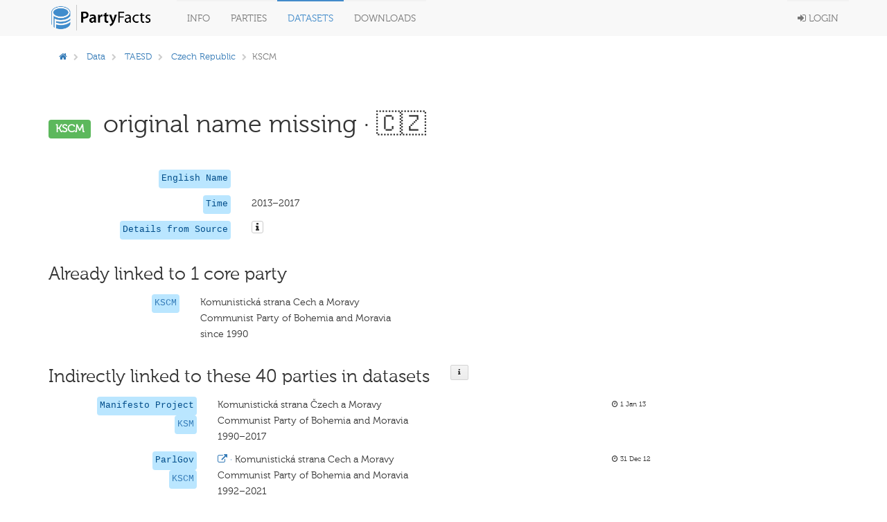

--- FILE ---
content_type: text/javascript; charset="utf-8"
request_url: https://partyfacts.herokuapp.com/static/javascript/application.min.js?v=106
body_size: 10479
content:
(function(){$.myready_app=function(){var a,b,c,d,e,f,g,h,i,j,k,l,m,n,o,p;return l={documentation:"Info",data:"Data",download:"Downloads",community:"Activity"},m=window.location.pathname.match(/^\/*(.*?)\//),"data"===m[1]?"/data/partycodes/"===window.location.pathname||window.location.pathname.match("^/data/partynew/")?$(".navbar-nav a:contains('Parties')").each(function(){return $(this).parent().addClass("active")}):$(".navbar-nav a:contains('Datasets')").each(function(){return $(this).parent().addClass("active")}):$(".navbar-nav a:contains('"+l[m[1]]+"')").each(function(){return $(this).parent().addClass("active")}),$("#country_select").on("change",function(a){return""===a.val?window.location=""+window.location.pathname:window.location=""+window.location.pathname+"?country="+$(a).attr("val")}),n={width:2,radius:3,length:2,color:"#a0a0a0",top:"4px"},o=new Spinner(n).spin(document.getElementById("spinner")),o.stop(),$("table tbody tr").mouseover(function(a){return $(a.currentTarget).find(".js-hide-v2").show()}).mouseout(function(a){return $(a.currentTarget).find(".js-hide-v2").hide()}),$("table[data-class='hide_all_other'] tbody tr").mouseover(function(a){return $(a.currentTarget).parent("tbody").find(".js-hide-v2").hide(),$(a.currentTarget).find(".js-hide-v2").show()}).mouseout(function(a){return $(a.currentTarget).find(".js-hide-v2").hide()}),c=function(a){var b,c,d;return 1!==a.which?!1:(d=$(a.currentTarget).parents("form"),b=d.attr("action"),c=d.serialize(),o.spin(document.getElementById("spinner")),$.ajax({type:"post",url:b,data:c,dataType:"json",success:function(a){return o.stop(),"success"===a.status?(d.parent("td").removeClass("link-select"),d.parent("td").parent("tr").find("*[data-class='add_button']").parent("td").html(""),d.parent("td").html(a.html)):console.log("problem "+a.msg)},error:function(){return o.stop(),console.log("problem")}}))},h=function(a){return a===!0?($.current_validate_mode=!0,$(".js-hide-v3").show()):($.current_validate_mode=!1,$(".js-hide-v3").hide())},k=function(a){return 1!==a.which?!1:$.current_validate_mode===!1?($(a.currentTarget).addClass("active"),h(!0)):($(a.currentTarget).removeClass("active"),h(!1))},i=function(a){var b,c,d,e;return 1!==a.which?!1:(d=$(a.currentTarget).parent("div").parent("form"),b=d.attr("action"),e=$(a.currentTarget).data("value"),c=d.serialize()+"&value="+e,o.spin(document.getElementById("spinner")),$.ajax({type:"post",url:b,data:c,dataType:"json",success:function(b){return o.stop(),"success"!==b.status?"info"===b.status?bootbox.alert("Information message: "+b.msg):bootbox.alert("There was a problem: "+b.msg):($($(a.currentTarget).siblings(".value")[0]).html(b.value),"deleted"===b.kind&&$(a.currentTarget).parents("div.party-link-item").html(""),"removed"===b.kind?($(a.currentTarget).removeClass("active"),$($(a.currentTarget).siblings("a[data-class='validate_button'][data-value!='"+e+"']")[0]).removeClass("disable"),$($(a.currentTarget).siblings("a[data-class='validate_button'][data-value!='"+e+"']")[0]).mousedown(i)):($(a.currentTarget).addClass("active"),$($(a.currentTarget).siblings("a[data-class='validate_button'][data-value!='"+e+"']")[0]).addClass("disable"),$("a.disable").off("mousedown")),void 0!==b.msg?bootbox.alert("Information message: "+b.msg):void 0)},error:function(){return o.stop(),bootbox.alert("There was a problem during the communication with the server.")}}))},f=function(a){return a.preventDefault(),a.stopPropagation(),o.spin(document.getElementById("spinner")),$.ajax({type:"get",url:$(a.currentTarget).attr("href"),data:{},dataType:"json",success:function(b){var c;return o.stop(),c=b.value?"fa-check-square-o":"fa-square-o",$(a.currentTarget).html("<i class='fa "+c+"'></i>"),void 0!==b.msg?bootbox.alert("Information message: "+b.msg):void 0},error:function(a){return o.stop(),bootbox.alert("Information message: "+a),bootbox.alert("There was a problem during the communication with the server.")}})},p=function(c){return $("#party_add").fadeOut(100,function(){return $(this).html(c).fadeIn(100),$("#next_party").click(a),$("#e1").select2({placeholder:"Select a Party codes party",width:"resolve"}),$("#map_button").mousedown(b),""!==$("#e1").select2("val")?$("#map_button").show():void 0})},b=function(a){var b,c;return 1!==a.which?!1:(b=$(a.currentTarget).parent("form").attr("action"),c=$(a.currentTarget).parent("form").serialize(),o.spin(document.getElementById("spinner")),$.ajax({type:"post",url:b,data:c,dataType:"html",success:function(a){return o.stop(),$("#matching_log").append("<br> added "+c),p(a)},error:function(){return o.stop(),console.log("problem")}}))},a=function(a){return o.spin(document.getElementById("spinner")),$.ajax({type:"get",url:$(a.currentTarget).attr("data-href"),dataType:"html",success:function(a){return o.stop(),p(a)},error:function(){return o.stop(),console.log("problem")}})},e=function(a){var b,c;return b=$(a.currentTarget).attr("data-party-id"),c=a.val,""!==c?(o.spin(document.getElementById("spinner")),$.ajax({type:"get",url:"/data/partyinfo/"+c+"/",dataType:"html",success:function(a){return o.stop(),$("*[data-info-id='"+b+"']").html(a),$("*[data-map-id='"+b+"']").show(),$(".popoverable-large").popover({trigger:"hover click",html:!0,template:'<div class="popover" style="width:500px"><div class="arrow"></div><div class="popover-inner"><h3 class="popover-title"></h3><div class="popover-content"><p></p></div></div></div>'})},error:function(){return o.stop(),console.log("problem")}})):($("*[data-map-id='"+b+"']").hide(),$("*[data-info-id='"+b+"']").html(""))},d=function(){var a,b,c,d,e;return $("#filterlist")?(a=$("#filterlist").data("filter"),d=$("#filterlist").data("pagination"),c=void 0===d?{valueNames:a}:{valueNames:a,plugins:[ListPagination({innerWindow:2,outerWindow:1})],page:10},e=new List("filterlist",c),$.partyList=e,b=function(a){var b,c,d,e,f;f=parseInt($("#filter-start").val()),b=parseInt($("#filter-end").val()),c=parseInt($("#filter-year").val()),e=$("#filterlist").data("name"),d=$(this).hasClass("filters-c")?$(this).data("value"):$("#filter-c .active").data("value"),(!f||1e3>=f)&&(f=1e3),(!b||1e3>=b)&&(b=9999),$.partyList.filter(function(a){var g,h,i,j,k,l;return k=/^(\d+).{1}(\d+)$/,l=/^since\s+(\d+)$/,i=999,h=1e4,g=!0,m=$.trim(a.values().years).match(k),m?(i=parseInt(m[1]),h=parseInt(m[2])):(m=$.trim(a.values().years).match(l),m&&(i=parseInt(m[1]),h=2100)),1e3!==f||9999!==b?"missing"===$.trim(a.values().years)?g=!1:a.values().years&&(i>=f&&b>=h||(g=!1)):c>1e3&&(i>c||c>h)&&(g=!1),d&&("parties"!==e||"all"===d||"mapped"===d&&""!==$.trim(a.values().party)||"unmapped"===d&&""===$.trim(a.values().party)||(g=!1),"countries"===e&&(j=null!==a.values().num_cnt.match(/finished/),"all"===d||"mapped"===d&&j||"unmapped"===d&&!j||(g=!1))),g})},$(".filters-time").bind("input",b),$(".filters-c").on("click",b)):void 0},g=function(a){var b,c;return b=$(a.currentTarget).parent("form").attr("action"),c=$(a.currentTarget).parent("form").serialize(),o.spin(document.getElementById("spinner")),$.ajax({type:"get",url:b,data:c,dataType:"html",success:function(a){return o.stop(),$("#results").html(a),$.myready_connectors("#results"),d(),$("*[data-class='validate_button']").mousedown(i)},error:function(){return o.stop(),console.log("problem")}})},j=function(a){var b,c,d,e,f,g;for(a.preventDefault(),b=this,g=$(b).find("*[data-required='']"),e=0,f=g.length;f>e;e++)d=g[e],c=!0,$(d).attr("class").match("select2")?""===$(d).select2("val")&&(c=!1):""===$(d)[0].value&&(c=!1);return c?b.submit():bootbox.alert("Please provide values for all form items")},$("*[data-kind='ajax_edit']").on("click",function(){return bootbox.dialog({title:"edit item",message:$(this).data("content"),buttons:{edit:{label:"Edit",className:"btn-primary ajax_add_add",callback:function(a){var b,c,d;return d=$(a.currentTarget).parent().parent().find("form"),b=d.attr("action"),c=d.serialize(),$.ajax({type:"post",async:!1,url:b,data:c,dataType:"json",success:function(a){return"success"===a.status?toastr.success("edited"):toastr.error("Error: "+a.msg),window.location.reload(),!0},error:function(a){return toastr.error(a.responseText),!1}}),!1}}}})}),$.current_validate_mode=!1,$(".js-hide-v3").hide(),$("#tb-validate").hide(),h(!0),$("#next_party").click(a),$("#search_button").mousedown(g),$("*[data-class='map_button']").mousedown(c),$("*[data-class='link_select']").on("change",e),d(),$("*[data-class='validate_button']").mousedown(i),$("a.disable").off("mousedown"),$("*[data-class='resolve_comment_button']").click(f),$("*[data-class='simple_form_validation']").submit(j)},$(function(){return $.myready_app()})}).call(this),function(){$.myready_connectors=function(a){return $(""+a+" .autocompletable").select2({width:"copy"}),$(""+a+" .popoverable").popover({trigger:"click hover",html:!0}),$(""+a+" .popoverable-auto").popover({html:!0}),$(""+a+" .popoverable-large").popover({trigger:"click hover",html:!0,template:'<div class="popover" style="min-width:350px; max-width:500px"><div class="arrow"></div><div class="popover-inner"><h3 class="popover-title"></h3><div class="popover-content"><p></p></div></div></div>'}),$(""+a+" .popoverable-large-auto").popover({html:!0,template:'<div class="popover" style="min-width:350px; max-width:500px"><div class="arrow"></div><div class="popover-inner"><h3 class="popover-title"></h3><div class="popover-content"><p></p></div></div></div>'}),$(""+a+" .tooltipable").tooltip(),$(""+a+" .sureable").click(function(a){var b;a.preventDefault(),b=$(this),bootbox.confirm("Are you sure?",function(a){a&&document.location.assign(b.attr("href"))})}),$(""+a+" .sureable_with_comment").on("click",function(a){var b;a.preventDefault(),b=$(this),bootbox.dialog({title:b.attr("data-title"),message:b.attr("data-content"),buttons:{cancel:{label:"Cancel",callback:function(){return!0}},ok:{label:"OK",className:"btn-primary",callback:function(a){var c;return c=$(a.currentTarget).parent().parent().find("form"),$.ajax({type:"post",async:!1,url:b.attr("href"),data:c.serialize(),dataType:"json",success:function(a){return toastr.success(a.msg),setTimeout(function(){return a.new_url?window.location=a.new_url:location.reload()},1500)},error:function(a){return toastr.error(),!0}}),!1}}}})}),$(""+a+" *[data-href]").addClass("clickable").click(function(){return window.location=$(this).attr("data-href")}),$(""+a+" .btn").button()},$(function(){return $.myready_connectors("body")}),$(document).on("page:load",$.myready_connectors("body"))}.call(this);